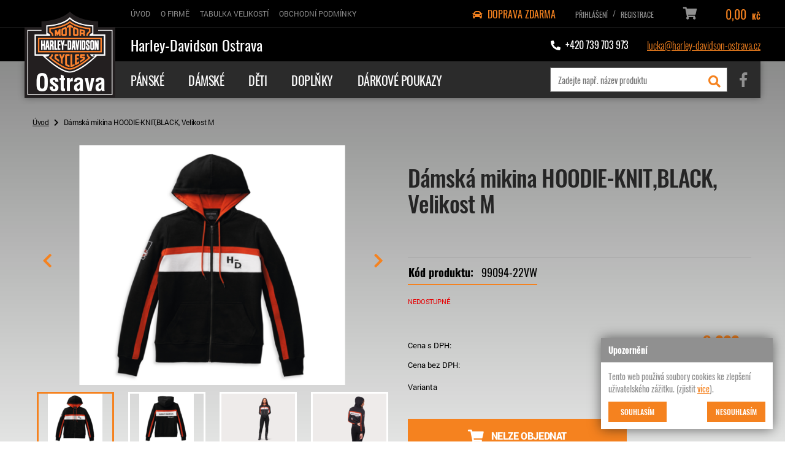

--- FILE ---
content_type: text/html; charset=utf-8
request_url: https://eshop.harley-davidson-ostrava.cz/eshop/p/damska-mikina-hoodie-knit-black-0-6877
body_size: 7997
content:
<!DOCTYPE html>
<html lang="cs" xmlns="http://www.w3.org/1999/xhtml" class="">

<head>
<meta charset="utf-8">
<meta http-equiv="X-UA-Compatible" content="IE=edge">
<meta name="viewport" content="width=device-width, initial-scale=1.0, user-scalable=0, minimal-ui">
<meta name="robots" content="index, follow">
<meta name="author" content="Poski.com s.r.o.">
<meta name="keywords" content="Harley Davidson, Harley-Davidson, Doplňky a oblečení">
<meta name="description" content="Prodej oblečení a motocyklů Harley-Davidson včetně náhradních dílů, doplňků a příslušenství. Oficiální dealer motocyklů HARLEY-DAVIDSON">
<meta property="og:site_name" content="Harley-Davidson Ostrava">
<link rel="apple-touch-icon" sizes="144x144" href="/assets/images/favicon_package/apple-touch-icon.png">
<link rel="icon" type="image/png" sizes="32x32" href="/assets/images/favicon_package/favicon-32x32.png">
<link rel="icon" type="image/png" sizes="16x16" href="/assets/images/favicon_package/favicon-16x16.png">
<link rel="manifest" href="/assets/images/favicon_package/site.webmanifest">
<link rel="mask-icon" href="/assets/images/favicon_package/safari-pinned-tab.svg" color="#5bbad5">
<meta name="msapplication-TileColor" content="#da532c">
<meta name="theme-color" content="#ffffff">
<link rel="canonical" href="https://eshop.harley-davidson-ostrava.cz/eshop/p/damska-mikina-hoodie-knit-black-0-6877" />
<title>Dámská mikina HOODIE-KNIT,BLACK, Velikost M | Harley-Davidson Ostrava</title>

<script>var PQ = {"clPATH":"\/"};</script><script>
window.i18n = window.i18n || {}; var i18npart = {"search-ajax-url":"hledat\/ajax","search-ajax-empty":"Hledaný výraz nenalezen","cookies-show-table":"zobrazit tabulku","cookies-hide-table":"skrýt tabulku"}; for (var w in i18npart) { window.i18n[w] = i18npart[w]; };
</script><link rel="stylesheet" type="text/css" href="/assets/css/stylesheet.css?t=1722935865" />
<link rel="stylesheet" type="text/css" href="/assets/css/fontawesome-all.min.css?t=1722935865" />
<link rel="stylesheet" type="text/css" href="/assets/css/popper.css?t=1722935865" />
<link rel="stylesheet" type="text/css" href="/assets/css/main.css?t=1722935865" media="all" />

<script src="/assets/js/jquery.min.js?t=1722935866"></script>
<script src="/assets/js/jquery-ui.min.js?t=1722935866"></script>
<script src="/assets/js/jquery.ui.datepicker-cs.min.js?t=1722935866"></script>
<script src="/assets/js/jquery.ui.touch-punch.min.js?t=1722935866"></script>
<script src="/assets/js/jquery.mobile.custom.min.js?t=1722935866"></script>
<script src="/assets/js/jquery.idTabs.js?t=1722935866"></script>
<script src="/assets/js/jquery.focused.js?t=1722935866"></script>
<script src="/assets/js/underscore.min.js?t=1722935866"></script>
<script src="/assets/js/js.cookie.min.js?t=1722935866"></script>
<script src="/assets/js/lib/stejnaVyska.js?t=1722935866"></script>
<script src="/assets/js/lib/textCut.js?t=1722935866"></script>
<script src="/assets/js/lib/google-easy-map.js?t=1722935866"></script>
<script src="/assets/js/lib/animatedPreCart.js?t=1722935866"></script>
<script src="/assets/js/lib/automaticMenu.js?t=1722935866"></script>
<script src="/assets/js/lib/uiTabs.js?t=1722935866"></script>
<script src="/assets/js/lib/inputOnlyNumber.js?t=1722935866"></script>
<script src="/assets/js/lib/placeholder-modern.js?t=1722935866"></script>
<script src="/assets/js/lib/categoryNav.js?t=1722935866"></script>
<script src="/assets/js/lib/sum-panel.js?t=1722935866"></script>
<script src="/assets/js/lib/scroll-to-element.js?t=1722935866"></script>
<script src="/assets/js/lib/basic-tabs.js?t=1722935866"></script>
<script src="/assets/js/lib/swiper-detail.js?t=1722935866"></script>
<script src="/assets/js/lib/swiperRecommend.js?t=1723708551"></script>
<script src="/assets/js/resolution-orientation.js?t=1722935866"></script>
<script src="/assets/js/responsive-tables.js?t=1722935866"></script>
<script src="/assets/js/lightgallery-all.min.js?t=1722935866"></script>
<script src="/assets/js/swiper/swiper.js?t=1722935866"></script>
<script src="/assets/js/tracking-mock.js?t=1722935866"></script>
<script src="/assets/js/popper.js?t=1722935866"></script>
<script src="/assets/js/tooltip.js?t=1722935866"></script>
<script src="/assets/js/main.js?t=1722935866"></script>

<script src="/assets/js/modules/eshop/OrderCart.js?t=1722935866"></script>
<script src="/assets/js/modules/eshop/OrderRecapitulation.js?t=1722935866"></script>
<script src="/assets/js/modules/eshop/ProductList.js?t=1722935866"></script>
<script src="/assets/js/modules/eshop/ProductDetail.js?t=1722935866"></script>
<script src="/assets/js/modules/eshop/inquiry.js?t=1722935866"></script>
<script src="/assets/js/modules/eshop/productReviewExternal.js?t=1722935866"></script>
<script src="/assets/js/modules/eshop/preCart.js?t=1722935866"></script>



<!--[if lte IE 8]>
<script type="text/javascript" src="/assets/js/warning.min.js"></script>
<![endif]-->
</head>

<body class="location_product_getDetail locale_cs domain_eshop_harley_davidson_ostrava_cz">
<div class="viewport-bcg-cropper">
    
    <div id="content-holder">
        

<header id="header">
    <div class="black-wrapp">
        <div class="frame frame-paddinged-logo wt-inline wt-v-center wt-h-space-between mobile-menu-padding">
            <div class="header-top-item header-nav-item">
                <div class="t-logo d-hide">
                    <a href="/" title="">
                        <img src="/assets/images/logo.png" alt="Logo" />
                    </a>
                </div>
                <!-- WEB MENU -->
                <nav id="main-web-nav" class="web-nav-1 t-hide" itemscope itemtype="http://www.schema.org/SiteNavigationElement">
                    <ul>
                        <li><a itemprop="discussionUrl" href="/" title="" ><span itemprop="headline">Úvod</span></a></li>
                        <li><a itemprop="discussionUrl" href="/o-firme" title="O firmě" ><span itemprop="headline">O firmě</span></a></li><li><a itemprop="discussionUrl" href="/tabulka-velikosti" title="Tabulka velikostí" ><span itemprop="headline">Tabulka velikostí</span></a></li><li><a itemprop="discussionUrl" href="/obchodni-podminky" title="Obchodní podmínky" ><span itemprop="headline">Obchodní podmínky</span></a></li>                    </ul>
                </nav>
            </div>
            <div class="header-top-item header-user-item wt-inline wt-v-center wt-h-flex-end">
                <p class="free-transport"><i class="fa fa-car"></i> DOPRAVA ZDARMA</p>
                <div class="d-hide m-search">
                    <div class="JS-search-open search-open">
                        <i class="fa fa-search" aria-hidden="true"></i>
                    </div>
                    <div class="m-search-form">
                                                    <form method="get" action="/hledat" class="search-1 js-top-search">
                                <div class="seatch-label">
                                    <input type="text" name="q" placeholder="Zadejte např. název produktu" value="" class="searchInput" autocomplete="off" />
                                    <button type="submit" class="submit"><i class="fa fa-search" aria-hidden="true"></i></button>
                                </div>

                                <ul id="whisper" style="display: none;" class="js-searcher search-ajax-result">
                                    <li><div class="no-results">Žádné výsledky k zobrazení.</div></li>
                                </ul>
                            </form>
                                            </div>
                </div>
                
                    <div class="login-1">
        <div class="login-btn JS-login-open"><i class="fa fa-user" aria-hidden="true"></i></div>
            <div class="holder-options">
                <a href="/uzivatel/prihlaseni"><span>Přihlášení</span></a>
                <span>/</span>
                <a href="/uzivatel/registrace"><span>Registrace</span></a>
            </div>
    </div>
                    <div class="cart-1">
            <a href="/kosik" title="Přejít do košíku" rel="nofollow">
                <div class="cart-icon">
                    <i class="fa fa-shopping-cart" aria-hidden="true"></i>
                                                        </div>
                <div class="cart-price-holder">
                    <span class="price">0,00&nbsp;<span class="currency">Kč</span></span>
                    <!--<span class="currency">Kč</span>-->
                </div>
            </a>
        </div>
                    
            </div>
            <button class="btn-menu d-hide">
                <i class="fas fa-bars"></i>
            </button>

            <div class="m-overlay d-hide">
                <nav class="m-nav">
                    <ul>
                        <li><a itemprop="discussionUrl" href="/" title="" ><span itemprop="headline">Úvod</span></a></li>
                        <li><a itemprop="discussionUrl" href="/o-firme" title="O firmě" ><span itemprop="headline">O firmě</span></a></li><li><a itemprop="discussionUrl" href="/tabulka-velikosti" title="Tabulka velikostí" ><span itemprop="headline">Tabulka velikostí</span></a></li><li><a itemprop="discussionUrl" href="/obchodni-podminky" title="Obchodní podmínky" ><span itemprop="headline">Obchodní podmínky</span></a></li>                        <li class="m-category">
<nav class="category-nav">
    <ul class="wt-v-center wt-inline">
                                                
<li class="">
    <a href="/eshop/panske-47" title="Pánské">
        <span><span>Pánské</span></span>    </a>
    </li>
            
<li class="">
    <a href="/eshop/damske-45" title="Dámské">
        <span><span>Dámské</span></span>    </a>
    </li>
            
<li class="">
    <a href="/eshop/deti-75" title="Děti">
        <span><span>Děti</span></span>    </a>
    </li>
            
<li class="">
    <a href="/eshop/doplnky-48" title="Doplňky">
        <span><span>Doplňky</span></span>    </a>
    </li>
            
<li class="">
    <a href="/eshop/darkove-poukazy-49" title="Dárkové poukazy">
        <span><span>Dárkové poukazy</span></span>    </a>
    </li>
        </ul>
</nav></li>
                    </ul>
                </nav>

            </div><!-- end overlay -->  
        </div>
    </div>
    <div class="black-wrapp">
        <div class="frame frame-paddinged-logo wt-inline wt-v-center wt-h-space-between m-hide-w mobile-menu-padding">
            <div class="header-top-item header-title-item">
                <span class="main-title">Harley-Davidson Ostrava</span>
            </div>
            <div class="header-top-item header-contact-item wt-inline wt-v-center wt-h-flex-end">
                <a href="tel:0420739703973" class="fas fa-phone header-tel-href"><span>+420 739 703 973</span></a>
                <a href="mailto:lucka@harley-davidson-ostrava.cz" class="header-mail-href">lucka@harley-davidson-ostrava.cz</a>
                <a href="https://www.facebook.com/HarleyDavidsonOstrava/" rel="noopener" target="_blank" class="fab fa-facebook-f t-fb-href d-hide"><span class="hidden">Facebook</span></a>
            </div>
        </div>
    </div>
    <div class="frame frame-paddinged-logo lighten wt-inline wt-v-center wt-h-space-between t-hide">
        <div class="header-top-item header-logo-item">
            <a href="/" class="logo-1 column column-left" title="">
                <img src="/assets/images/logo.png" alt="Logo" />
            </a>
        </div>
        <div class="header-top-item header-cat-item">
            <!-- navigace pro kategorie šablona -->
            
<nav class="category-nav">
    <ul class="wt-v-center wt-inline">
                                                
<li class="">
    <a href="/eshop/panske-47" title="Pánské">
        <span><span>Pánské</span></span>    </a>
    </li>
            
<li class="">
    <a href="/eshop/damske-45" title="Dámské">
        <span><span>Dámské</span></span>    </a>
    </li>
            
<li class="">
    <a href="/eshop/deti-75" title="Děti">
        <span><span>Děti</span></span>    </a>
    </li>
            
<li class="">
    <a href="/eshop/doplnky-48" title="Doplňky">
        <span><span>Doplňky</span></span>    </a>
    </li>
            
<li class="">
    <a href="/eshop/darkove-poukazy-49" title="Dárkové poukazy">
        <span><span>Dárkové poukazy</span></span>    </a>
    </li>
        </ul>
</nav>        </div>
        <div class="header-top-item header-search-item wt-inline wt-v-center wt-h-flex-end">
            <!-- vyhledávání -->
                            <form method="get" action="/hledat" class="search-1 js-top-search">
                    <div class="seatch-label">
                        <input type="text" name="q" placeholder="Zadejte např. název produktu" value="" class="searchInput" autocomplete="off" />
                        <button type="submit" class="submit"><i class="fa fa-search" aria-hidden="true"></i></button>
                    </div>

                    <ul style="display: none;" class="js-searcher search-ajax-result">
                        <li><div class="no-results">Žádné výsledky k zobrazení.</div></li>
                    </ul>
                </form>
            
            <!-- FB -->
            <a href="https://www.facebook.com/HarleyDavidsonOstrava/" class="fab fa-facebook-f fb-href" rel="noopener" target="_blank" ><span class="hidden">Facebook</span></a>
        </div>
    </div>
</header>
                    <div class="row breadcrumb-2">
                <div class="inner">
                    <ul class="breadcrumb-2">
                        <li><a class="breadcrumbs-home" href="/">Úvod</a></li><li><span class="level0 first last">Dámská mikina HOODIE-KNIT,BLACK, Velikost M</span></li>                    </ul>
                </div>
            </div>
        
        <div class="row">
            <div class="">
                 <div class="inner">    
                                                                
                    
                    
<div class="module_action module_product action_getDetail">

</div>
<div class="inline product-item-top js-product-detail" itemscope itemtype="http://schema.org/Product">

    <section class="product-description-header col col-md-6">

        <header class="detail-description-header-1">
            <h1 class="">Dámská mikina HOODIE-KNIT,BLACK, Velikost M</h1>            <div class="summary">
                                <!--                <div class="facebook-share-holder">
                    <div id="fb-root"></div>
                    <script>(function(d, s, id) {
                      var js, fjs = d.getElementsByTagName(s)[0];
                      if (d.getElementById(id)) return;
                      js = d.createElement(s); js.id = id;
                      js.src = "//connect.facebook.net/cs_CZ/sdk.js#xfbml=1&version=v2.7";
                      fjs.parentNode.insertBefore(js, fjs);
                    }(document, 'script', 'facebook-jssdk'));</script>
                    <div class="fb-share-button"
                        data-href="https://eshop.harley-davidson-ostrava.cz/eshop/p/damska-mikina-hoodie-knit-black-0-6877"
                        data-layout="button_count">
                    </div>
                </div>-->
            </div>
        </header>
    </section>

    

<div class="product-gallery-1 col col-md-6 js-detail-gallery"> 
    <!-- Swiper -->
    <div class="swiper-container gallery-top js-swiper-detail">
        <div class="swiper-wrapper">
            <div class="swiper-slide">
                <span class="thumbnail"><a href="/data/storage/thumbs/1600x1600-scale-ke/images/99094-22vw_f.jpg-1024_-1xoxar.png" data-rel="lightcase:[e26b35d7ade2154f0bb7a15bab185cb4]" title="Dámská mikina HOODIE-KNIT,BLACK"><img src="/data/storage/thumbs/630x420-scaleexpand/images/99094-22vw_f.jpg-1024_-1xoxar.png" alt="Dámská mikina HOODIE-KNIT,BLACK" title="Dámská mikina HOODIE-KNIT,BLACK" /></a></span>            </div>
            <div class="swiper-slide"><a href="/data/storage/thumbs/1600x1600-scale-ke/images/99094-22vw_b.jpg-1024_-1xoxar.png" data-rel="lightcase:wyco33q48x62"><img src="/data/storage/thumbs/630x420-scaleexpand/images/99094-22vw_b.jpg-1024_-1xoxar.png" alt="" /></a></div><div class="swiper-slide"><a href="/data/storage/thumbs/1600x1600-scale-ke/images/99094-22vw_023.tif-1024_-1xoxar.png" data-rel="lightcase:wyco33q48x62"><img src="/data/storage/thumbs/630x420-scaleexpand/images/99094-22vw_023.tif-1024_-1xoxar.png" alt="" /></a></div><div class="swiper-slide"><a href="/data/storage/thumbs/1600x1600-scale-ke/images/99094-22vw_035.tif-1024_-1xoxar.png" data-rel="lightcase:wyco33q48x62"><img src="/data/storage/thumbs/630x420-scaleexpand/images/99094-22vw_035.tif-1024_-1xoxar.png" alt="" /></a></div>        </div>
        <div class="product-symptoms"></div>        <!-- Add Arrows -->
        <div class="swiper-button-next"></div>
        <div class="swiper-button-prev"></div>
    </div>
    <div class="swiper-container gallery-thumbs">
        <div class="swiper-wrapper">
            <div class="swiper-slide">
                <span class="thumbnail"><img src="/data/storage/thumbs/120x80-scaleexpand/images/99094-22vw_f.jpg-1024_-1xoxar.png" alt="Dámská mikina HOODIE-KNIT,BLACK" title="Dámská mikina HOODIE-KNIT,BLACK" /></span>            </div>
            <div class="swiper-slide"><img src="/data/storage/thumbs/120x80-scaleexpand/images/99094-22vw_b.jpg-1024_-1xoxar.png" alt="" /></div><div class="swiper-slide"><img src="/data/storage/thumbs/120x80-scaleexpand/images/99094-22vw_023.tif-1024_-1xoxar.png" alt="" /></div><div class="swiper-slide"><img src="/data/storage/thumbs/120x80-scaleexpand/images/99094-22vw_035.tif-1024_-1xoxar.png" alt="" /></div>        </div>
    </div>
</div>
    <div class="product-description-1 col col-md-6">
        <div class="detail-tech-spec-1" itemprop="offers" itemscope itemtype="http://schema.org/Offer">
            <table class="tech-spec">
                                    <tr>
                        <th class="code-text">Kód produktu: </th>
                        <td class="code" itemprop="serialNumber">99094-22VW</td>
                    </tr>
                                                                            </table>
        </div>

        <div class="js-availability">
            <div class="stock out">nedostupné</div>        </div>

        
        <div class="product-price">
            <span class="text">Cena s DPH:</span>
            <span class="value js-priceVAT">3&nbsp;222&nbsp;<span class="currency">Kč</span></span>
        </div>
        <div class="product-without-price">
            <span class="text">Cena bez DPH:</span>
            <span class="value js-price">2&nbsp;663&nbsp;<span class="currency">Kč</span></span>
            <meta itemprop="price" content="3222" /><meta itemprop="priceCurrency" content="CZK" />        </div>

                <div class="inline">
            <div class="variant-grid"><div class="variant-label">Varianta</div><div class="variant-select" ><select name="id" id="variant6877"><option value="6874" 
			data-price="2&amp;nbsp;663&amp;nbsp;&lt;span class=&quot;currency&quot;&gt;Kč&lt;/span&gt;" 
			data-pricevat="3&amp;nbsp;222&amp;nbsp;&lt;span class=&quot;currency&quot;&gt;Kč&lt;/span&gt;" 
			data-availability="&lt;div class=&quot;stock out&quot;&gt;nedostupné&lt;/div&gt;"
			data-salable="false"
			data-inquirable="false"></option><option value="6875" 
			data-price="2&amp;nbsp;663&amp;nbsp;&lt;span class=&quot;currency&quot;&gt;Kč&lt;/span&gt;" 
			data-pricevat="3&amp;nbsp;222&amp;nbsp;&lt;span class=&quot;currency&quot;&gt;Kč&lt;/span&gt;" 
			data-availability="&lt;div class=&quot;stock out&quot;&gt;nedostupné&lt;/div&gt;"
			data-salable="false"
			data-inquirable="false">Velikost XS</option><option value="6876" 
			data-price="2&amp;nbsp;663&amp;nbsp;&lt;span class=&quot;currency&quot;&gt;Kč&lt;/span&gt;" 
			data-pricevat="3&amp;nbsp;222&amp;nbsp;&lt;span class=&quot;currency&quot;&gt;Kč&lt;/span&gt;" 
			data-availability="&lt;div class=&quot;stock out&quot;&gt;nedostupné&lt;/div&gt;"
			data-salable="false"
			data-inquirable="false">Velikost S</option><option value="6877" 
			data-price="2&amp;nbsp;663&amp;nbsp;&lt;span class=&quot;currency&quot;&gt;Kč&lt;/span&gt;" 
			data-pricevat="3&amp;nbsp;222&amp;nbsp;&lt;span class=&quot;currency&quot;&gt;Kč&lt;/span&gt;" 
			data-availability="&lt;div class=&quot;stock out&quot;&gt;nedostupné&lt;/div&gt;"
			data-salable="false"
			data-inquirable="false">Velikost M</option><option value="6878" 
			data-price="2&amp;nbsp;663&amp;nbsp;&lt;span class=&quot;currency&quot;&gt;Kč&lt;/span&gt;" 
			data-pricevat="3&amp;nbsp;222&amp;nbsp;&lt;span class=&quot;currency&quot;&gt;Kč&lt;/span&gt;" 
			data-availability="&lt;div class=&quot;stock out&quot;&gt;nedostupné&lt;/div&gt;"
			data-salable="false"
			data-inquirable="false">Velikost L</option><option value="6879" 
			data-price="2&amp;nbsp;663&amp;nbsp;&lt;span class=&quot;currency&quot;&gt;Kč&lt;/span&gt;" 
			data-pricevat="3&amp;nbsp;222&amp;nbsp;&lt;span class=&quot;currency&quot;&gt;Kč&lt;/span&gt;" 
			data-availability="&lt;div class=&quot;stock out&quot;&gt;nedostupné&lt;/div&gt;"
			data-salable="false"
			data-inquirable="false">Velikost XL</option></select></div></div><form action="/kosik" method="post" class="js-order-form hidden js-precart addToCart">
				<div class="counter">
					<div class="js-counter">
						<span class="less"><i class="fa fa-minus" aria-hidden="true"></i></span>
						<input type="text" class="js-only-text" value="1" name="count" onkeypress="return AllowOnlyNumbers(event);" />
						<span class="more"><i class="fa fa-plus" aria-hidden="true"></i></span>
					</div>
					<span class="unit">ks</span>
				</div>
			<button type="submit" class="submit btn buy detail"><i class="fa fa-shopping-cart" aria-hidden="true"></i><span>Koupit zboží</span></button><input type="hidden" name="id" class="js-productid"></form><form action="/eshop/poptavka" method="get" rel="nofollow" class="js-inquiry-form hidden addToCart"><input type="hidden" name="id" class="js-productid"><button type="submit" class="submit inquiry btn buy detail"><i class="fa fa-envelope" aria-hidden="true"></i><span>Odeslat poptávku</span></button></form><button class="submit btn buy detail js-submit-disabled hidden" disabled type="button"><i class="fa fa-shopping-cart" aria-hidden="true"></i><span>Nelze objednat</span></button>        </div>

    </div>

</div>

<div class="tabs js-tabs-1">
    <ul class="tabs-list">
                                        <li data-tab="3" id="contact-form"><span>Dotaz prodejci</span></li>
        <li data-tab="4" id="send-to-friend-form"><span>Odeslat známému</span></li>
                    </ul>

    
    

    <div class="tab tab-3">
        
<div class="strutura_formular">
    <div class="formular_title">Dotaz prodejci</div>
    <p class="citat_formular">Potřebujete poradit, který produkt je přesně pro Vás? <br>Nevíte si rady s výběrem nebo máte jakékoliv další otázky? Neváhejte se na nás obrátit a my Vám rádi pomůžeme. </p>

    <div class="formular_obal">
        <form action="https://eshop.harley-davidson-ostrava.cz/eshop/p/damska-mikina-hoodie-knit-black-0-6877#contact-form" method="post" enctype="application/x-www-form-urlencoded" accept-charset="utf-8" id="product-contact" ><div><input type="hidden" name="__form_submitted_product-contact" value="1" />            

<div class="col col-md-6 required">
            <label class="formular_label">
            <span class="formular_label-text">Váš e-mail</span>
                    </label>
        <input type="text" id="email" name="email" value="" placeholder="Váš e-mail" class="form-control" />    
    
</div>

            

<div class="col col-md-12 required">
            <label class="formular_label">
            <span class="formular_label-text">Zpráva</span>
                    </label>
        <textarea id="message" name="message" class="form-control" placeholder="Zpráva" cols="40" rows="8">Dobrý den, potřebuji poradit s produktem [99094-22VW] Dámská mikina HOODIE-KNIT,BLACK, Velikost M. </textarea>    
    
</div>

            
<div class="">
        <input name="email-skryta-cpt" type="email" class="email skryta-cpt" value="" >    <div class="errors_container locale_ domain_"></div>    <div class="tooltip_container notes_container locale_ domain_"></div>        </div>

            <span class="col col-md-12 form_gdpr">
                                Beru na vědomí <a class="not-new-window" href="/podminky-ochrany-osobnich-udaju" target="_blank" data-tooltip="Osobním údajem fyzické osoby je zejména její jméno a příjmení, adresa, e-mail, telefonní číslo, bankovní spojení, IČO a DIČ. Správcem těchto osobních údajů je společnost Chopper Czech Republic s.r.o. Osobní údaje zpracováváme v rozsahu nezbytném pro splnění smlouvy, pro plnění s tím spojených právních povinností a oprávněných zájmů správce. Podrobné informace o zpracování naleznete po klepnutí na odkaz.">zpracování osobních údajů</a>.            </span>

            
<div class="col col-md-12 inline">
    <div class="form-submit">
        <button type="submit" id="buttonSubmit" name="buttonSubmit" class="btn btn-primary btn-outline" value="" >Odeslat</button>     </div>

    
    </div>


            <!-- hláška o povinných polích -->
            <p class="col col-md-12 formular_info_povinne">
                <span>povinné položky</span>
                <i class="fa fa-star" aria-hidden="true"></i>
            </p>
        </div></form>    </div>
</div>
    </div>

    <div class="tab tab-4">
        
<div class="strutura_formular">
    <div class="formular_title">Odeslat známému</div>
    <p class="citat_formular">Doporučili byste tento produkt svému kolegovi či známému? <br>Pošlete mu krátký vzkaz prostřednictvím tohoto formuláře.</p>

    <div class="formular_obal">
        <form action="https://eshop.harley-davidson-ostrava.cz/eshop/p/damska-mikina-hoodie-knit-black-0-6877#send-to-friend-form" method="post" enctype="application/x-www-form-urlencoded" accept-charset="utf-8" id="product-sendToFriend" ><div><input type="hidden" name="__form_submitted_product-sendToFriend" value="1" />            

<div class="col col-md-6 required">
            <label class="formular_label">
            <span class="formular_label-text">Váš e-mail</span>
                    </label>
        <input type="text" id="fromEmailSendToFriend" name="fromEmailSendToFriend" value="" placeholder="Váš e-mail" class="form-control" />    
    
</div>

            

<div class="col col-md-6 required">
            <label class="formular_label">
            <span class="formular_label-text">E-mail známého</span>
                    </label>
        <input type="text" id="toEmailSendToFriend" name="toEmailSendToFriend" value="" placeholder="E-mail známého" class="form-control" />    
    
</div>

            

<div class="col col-md-12 required">
            <label class="formular_label">
            <span class="formular_label-text">Zpráva</span>
                    </label>
        <textarea id="messageSendToFriend" name="messageSendToFriend" class="form-control" placeholder="Zpráva" cols="40" rows="8">Posílám ti produkt, který by se ti dle mého názoru mohl hodit. </textarea>    
    
</div>

            
<div class="col-md-12">
        <input name="email-skryta-cpt" type="email" class="email skryta-cpt" value="" >    <div class="errors_container locale_ domain_"></div>    <div class="tooltip_container notes_container locale_ domain_"></div>        </div>

            <span class="col col-md-12 form_gdpr">
                                Beru na vědomí <a class="not-new-window" href="/podminky-ochrany-osobnich-udaju" target="_blank" data-tooltip="Osobním údajem fyzické osoby je zejména její jméno a příjmení, adresa, e-mail, telefonní číslo, bankovní spojení, IČO a DIČ. Správcem těchto osobních údajů je společnost Chopper Czech Republic s.r.o. Osobní údaje zpracováváme v rozsahu nezbytném pro splnění smlouvy, pro plnění s tím spojených právních povinností a oprávněných zájmů správce. Podrobné informace o zpracování naleznete po klepnutí na odkaz.">zpracování osobních údajů</a>.            </span>
        
            
<div class="col col-md-12">
    <div class="form-submit">
        <button type="submit" id="buttonSubmitSendToFriend" name="buttonSubmitSendToFriend" class="btn btn-primary btn-outline" value="" >Odeslat</button>     </div>

    
    </div>

        </div></form>    </div>
</div>    </div>

    
</div>


                 </div>             </div>
        </div>

        <div class="row">
    <div class="personal-contact inner">
        <h2>Nevíš si rady? Kontaktuj Lucku!</h2>
        <p>Ochotně Ti poradím u každého detailu.</p>
        <a href="mailto:lucka@harley-davidson-ostrava.cz" class="personal-contact-mail">lucka@harley-davidson-ostrava.cz</a>
        <div class="personal-contact-picture-outer">
            <div class="personal-contact-picture-inner">
                <img src="/assets/images/profil_picture.jpg" alt="Lucka" class="personal-contact-picture"/>
            </div>
        </div>
    </div>
    <div class="index-info inner">
        <h2>O společnosti</h2>
        <p>
            V Harley-Davidson Ostrava si zakládáme na domácí atmosféře, profesionálním a kamarádském přístupu. E-shop i oblečení H-D mám v Ostravě na starosti já, Lucka. Pokud si nebudeš vědět rady s čímkoliv ohledně zboží, které máme na e-shopu, tak mě neváhej kontaktovat. I pokud hledáš něco a nenajdeš to. Dokážu zjistit, zda se to dá ještě sehnat, nebo se jedná o limitovanou věc.
        </p>
        <a href="#" class="btn-new">Zjistit více</a>
        <h2>Navštivte naši prodejnu v Ostravě</h2>
        <p style="margin-bottom: 0;">
            Nakupuješ raději v kamenné prodejně, kde si můžeš všechno zkusit?<br>
            Stav se k nám do prodejny vedle Futura. Rádi Tě uvidíme.
        </p>
        <img src="/assets/images/all_foto_original.png" alt="Všichni" class="index-info-photo"/>
    </div>
</div>


<footer class="row">
    <div class="fb-href-footer-wrap inner"><a href="https://www.facebook.com/HarleyDavidsonOstrava/" rel="noopener" target="_blank" class="fab fa-facebook-f fb-href-footer"><span class="hidden">Facebook</span></a></div>
    <!-- spodní boxy -->
    <div class="footer-middle">
        <div class="inner footer-column">
            <div class="row footer-column-4">
                                <div class="column">
                    <div class="footer-column-title h2">Nakupování</div>
                    <!-- navigace v patičce -->
                    <nav class="column-count-2 footer-nav">
                        <a href="/aktuality">Aktuality</a>
                        <a title="Souhlas se zpracováním osobních údajů" href="/souhlas-se-zpracovanim-osobnich-udaju">Souhlas se zpracováním osobních údajů</a><a title="Podmínky ochrany osobních údajů" href="/podminky-ochrany-osobnich-udaju">Podmínky ochrany osobních údajů</a>                        <a href="/cookies">Podmínky používání cookies</a>
                    </nav>
                </div>
                <div class="column">
                    <div class="footer-column-title h2">O nás</div>
                    <!-- navigace v patičce -->
                    <nav class="column-count-2 footer-nav">
                        <a title="O firmě" href="/o-firme">O firmě</a><a title="Tabulka velikostí" href="/tabulka-velikosti">Tabulka velikostí</a><a title="Obchodní podmínky" href="/obchodni-podminky">Obchodní podmínky</a>                    </nav>
                </div>
                <div class="column contact">
                    <h2 class="footer-column-title h2">Sídlo firmy</h2>
                    <p>U Stadionu 5<br>
                        Ostrava, 702 00</p>

                    <!--                    <p>Vedený u rejstříkového soudu v Ostravě <br>
                                            pod značkou C 41782.</p>

                                        <p><strong>Ing. Filip Kosík</strong></p>-->
                    <table>
                        <tr>
                            <th>Telefon:</th>
                            <td><a href="tel:+420739703973" title="" rel="nofollow">+420 739 703 973</a></td>
                        </tr>
                        <tr>
                            <th>E-mail:</th>
                            <td><a href="mailto:lucka@harley-davidson-ostrava.cz" title="" rel="nofollow">lucka@harley-davidson-ostrava.cz</a></td>
                        </tr>
                    </table>
                                    </div>
            </div>
        </div>
    </div>

    <div class="row copy-row">
        <div class="inner">
            <!-- copyright -->
            
<div id="copy">
    <p>Harley&nbsp;Davidson&nbsp;Ostrava&nbsp;|&nbsp;&copy;&nbsp;2026</p>

<p><img src="//cdn.poski.com/_logo/logo-poski-clevero.png" alt="Clevero" /> <a target="_blank" href="https://www.tvorba-eshopy.cz" title="Clevero">Clevero.</a><span> Chytrý eshop na míru, který Vás nezklame</span></p></div>        </div>
    </div>

    
</footer>
        <span class="scrollup js-scrollup"><i class="fa fa-chevron-up" aria-hidden="true"></i></span>
    </div>
</div>



    <div id="js-cookie-consent" class="js-cookie-consent cookie-consent">
    <div class="cookie-header">Upozornění</div>
    <span class="cookie-consent-text">
        Tento web použivá soubory cookies ke zlepšení uživatelského zážitku. (zjistit        <a href="/cookies" class="link-more">více</a>).
    </span>
    <div class="accept-cookie-box">
        <a class="js-cookie-consent-set button-agree colored-button CookiesOK btn small" href="/cookies?eu_cookie_consent=1#stav">Souhlasím</a>
        <a class="js-cookie-consent-set button-agree colored-button CookiesOK btn small" href="/cookies?eu_cookie_consent=0#stav">Nesouhlasím</a>
    </div>
</div>
<script type="text/javascript">
    (function() {
        var setLinks = document.querySelectorAll('.js-cookie-consent-set');
        for (var i = 0; i < setLinks.length; i++) {
            setLinks[i].addEventListener('click', function(event) {
                var r = new XMLHttpRequest();
                r.open("GET", event.target.href, true);
                r.send();
                event.preventDefault();
                document.getElementById('js-cookie-consent').style.display = 'none';
            });
        }
    })();
</script>

    <div id="popup-holder">
        <!-- no pop-up -->    </div>

    <div class="js-precart-textura predkosik-textura"></div>
<div class="js-precart js-left_fixed_pre_card left_fixed_pre_card">
    <span class="closing_pre_cart"></span>
    <div class="pre_cart_content">
        <div class="header_pre_cart"><span>Obsah košíku</span></div>
        <div class="js-precart-item-container pre_cart_item_container"></div>
        <div class="js-summary-box summary_box">
            <span>Celkem:</span>
            <span class="js-inserting-total">0&nbsp;<span class="currency">Kč</span></span>
        </div>
        <a class="btn" href="/kosik">Zobrazit košík</a>
        <div class="go_back_pre_cart btn back">Vrátit se k nakupování</div>
    </div>
</div>
    <div class="js-inquiry left_fixed_pre_card inquiry-cart">
	<span class="closing_pre_cart js-inquiry-close"></span>

	<div class="js-inquiry-content inquiry-content"></div>
</div>

</body>
</html>

--- FILE ---
content_type: text/css
request_url: https://eshop.harley-davidson-ostrava.cz/assets/css/popper.css?t=1722935865
body_size: 636
content:
.link-anchor {
  position: relative;
  width: 0;
  font-size: 14px;
  opacity: 0;
  transition: opacity .2s ease-in-out;
}
.anchor-wrapper {
  border: none;
}
.anchor-wrapper:hover .link-anchor {
  opacity: 1;
}

section h1[id]:focus,
section h2[id]:focus,
section h3[id]:focus,
section h4[id]:focus,
section h5[id]:focus {
  outline: 0;
}

p.thin {
    font-weight: 100;
    margin: 0;
    line-height: 1.2em;
}

p.bold {
    font-weight: 900;
    margin: 0;
    margin-top: -5px;
}

.rel {
    width: 30%;
    margin: 0 auto;
    position: relative;
    text-align: center;
    padding: 20px;
    border-style: dotted;
    border-color: white;
    border-width: medium;
}

.popper,
.tooltip {
    position: absolute;
    background: #464648;
    color: white;
    width: 220px;
    border-radius: 3px;
    box-shadow: 0 0 2px rgba(0,0,0,0.5);
    padding: 10px;
    text-align: center;
    z-index: 999999999;
}

.popper::after,
.tooltip::after {
    content: "";
    width: 100%;
    top: 100%;
    left: 0;
    height: 50px;
    display: none;
    position: absolute;
}

.popper a,
.tooltip a {
    color: #fff;
}
.style5 .tooltip {
    background: #464648;
    color: #FFFFFF;
    max-width: 200px;
    width: auto;
    font-size: .8rem;
    padding: .5em 1em;
}
.popper .popper__arrow,
.tooltip .tooltip-arrow {
    width: 0;
    height: 0;
    border-style: solid;
    position: absolute;
    margin: 5px;
}

.tooltip .tooltip-arrow,
.popper .popper__arrow {
    border-color: #464648;
}
.style5 .tooltip .tooltip-arrow {
    border-color: #1E252B;
}
.popper[x-placement^="top"],
.tooltip[x-placement^="top"] {
    margin-bottom: 5px;
}
.popper[x-placement^="top"] .popper__arrow,
.tooltip[x-placement^="top"] .tooltip-arrow {
    border-width: 15px 15px 0 15px;
    border-left-color: transparent;
    border-right-color: transparent;
    border-bottom-color: transparent;
    bottom: -15px;
    left: calc(50% - 15px);
    margin-top: 0;
    margin-bottom: 0;
}
.popper[x-placement^="bottom"],
.tooltip[x-placement^="bottom"] {
    margin-top: 5px;
}
.tooltip[x-placement^="bottom"] .tooltip-arrow,
.popper[x-placement^="bottom"] .popper__arrow {
    border-width: 0 5px 5px 5px;
    border-left-color: transparent;
    border-right-color: transparent;
    border-top-color: transparent;
    top: -5px;
    left: calc(50% - 5px);
    margin-top: 0;
    margin-bottom: 0;
}
.tooltip[x-placement^="right"],
.popper[x-placement^="right"] {
    margin-left: 5px;
}
.popper[x-placement^="right"] .popper__arrow,
.tooltip[x-placement^="right"] .tooltip-arrow {
    border-width: 5px 5px 5px 0;
    border-left-color: transparent;
    border-top-color: transparent;
    border-bottom-color: transparent;
    left: -5px;
    top: calc(50% - 5px);
    margin-left: 0;
    margin-right: 0;
}
.popper[x-placement^="left"],
.tooltip[x-placement^="left"] {
    margin-right: 5px;
}
.popper[x-placement^="left"] .popper__arrow,
.tooltip[x-placement^="left"] .tooltip-arrow {
    border-width: 5px 0 5px 5px;
    border-top-color: transparent;
    border-right-color: transparent;
    border-bottom-color: transparent;
    right: -5px;
    top: calc(50% - 5px);
    margin-left: 0;
    margin-right: 0;
}


--- FILE ---
content_type: text/javascript
request_url: https://eshop.harley-davidson-ostrava.cz/assets/js/modules/eshop/OrderCart.js?t=1722935866
body_size: 664
content:
/// <reference path="../../jquery.d.ts" />
var PoskiQ;
(function (PoskiQ) {
    "use strict";
    var OrderCart = /** @class */ (function () {
        function OrderCart() {
            this.container = this.findContainerIn($(document.body));
            this.form = this.container.find('form');
            this.appendSpinner();
            this.bindRecountOnCountChange();
        }
        OrderCart.prototype.findContainerIn = function (document) {
            return document.find('.js-shopping-cart');
        };
        OrderCart.prototype.appendSpinner = function () {
            this.spinner = $('<div class="spinner-holder"><i class="fa fa-spinner fa-spin"></i></div>');
            this.spinner.hide();
            this.container.append(this.spinner);
        };
        OrderCart.prototype.bindRecountOnCountChange = function () {
            $('.product-recount').hide();
            this.container.find('input.js-count').on('change', function ( /*event: JQueryEventObject*/) {
                this.scheduleRecount();
            }.bind(this));
        };
        OrderCart.prototype.scheduleRecount = function () {
            window.clearTimeout(this.recountTimeoutHandle);
            this.recountTimeoutHandle = window.setTimeout(this.submitRecount.bind(this), 200);
        };
        OrderCart.prototype.submitRecount = function () {
            var data = this.form.serialize();
            var refreshTimeout = window.setTimeout(function () {
                this.form.submit();
            }.bind(this), 10000);
            // cisteni hlasky o nedostupnosti zbozi
            this.container.parent().children('.messages').remove();
            this.spinner.show();
            $.post(window.location.href, data, function (data /*, textStatus, jqXHR*/) {
                window.clearTimeout(refreshTimeout);
                var newCart = this.findContainerIn($(data));
                this.container.html(newCart.html());
                sumPanel($('.js-counter')); ////////
                OrderCart.Instance = new OrderCart(); // resetovani stranky, navazani udalosti
            }.bind(this));
        };
        OrderCart.Instance = null;
        return OrderCart;
    }());
    PoskiQ.OrderCart = OrderCart;
    $(function () {
        if (!document.body.className.match(/location_order_getCart/))
            return;
        OrderCart.Instance = new OrderCart();
    });
})(PoskiQ || (PoskiQ = {}));
//# sourceMappingURL=OrderCart.js.map

--- FILE ---
content_type: text/javascript
request_url: https://eshop.harley-davidson-ostrava.cz/assets/js/modules/eshop/productReviewExternal.js?t=1722935866
body_size: 285
content:
$(function(){
	// dynamicky nacitane strankovane recenze
	var $recenzeContainer = $('.js-recenze');
	if (!$recenzeContainer.length)
		return;
	var $btnRecenzeNext = $('.js-recenze-next');
	if (!$recenzeContainer.find('.js-recenze-item').length) {
		$btnRecenzeNext.hide();
		return;
	}
	var $recenzeAjaxIndicator = $('.js-recenze-ajax');
	var $btnRecenzeAll = $('.js-recenze-all');
	var ukoncitRecenze = function(){
		$btnRecenzeNext.hide();
		$btnRecenzeAll.show().focus();
	};
	$btnRecenzeNext.on('click', function(){
		var productId = Number($(this).data('productId'));
		var page = Number($(this).data('page'));
		var count = Number($(this).data('count'));
		$recenzeAjaxIndicator.addClass('active');
		$.get($(this).data('url'), {'productId': productId, 'page': page, 'count': count}, function(result){
			if (result.html) {
				$recenzeContainer.append(result.html);
			} else {
				ukoncitRecenze();
				return;
			}
			if (result.end) {
				ukoncitRecenze();
			}
		}).always(function(){
			$recenzeAjaxIndicator.removeClass('active');
		});
		page++;
		$(this).data('page', page);
	});
});

--- FILE ---
content_type: text/javascript
request_url: https://eshop.harley-davidson-ostrava.cz/assets/js/lib/swiperRecommend.js?t=1723708551
body_size: 153
content:
window.addEventListener('DOMContentLoaded', () => {

    const swiperRecommend = new Swiper('[data-component="SwiperRecommend"]' ,{
        slidesPerView: 4,
        centerInsufficientSlides: true,
        breakpoints: {
          700: {
              slidesPerView: 1
          },
          1050: {
              slidesPerView: 2
          },
          1400: {
              slidesPerView: 3
          }
        },
        navigation: {
            nextEl: '.SwiperRecommend-button-next',
            prevEl: '.SwiperRecommend-button-prev',
        },
    });
})


--- FILE ---
content_type: text/javascript
request_url: https://eshop.harley-davidson-ostrava.cz/assets/js/modules/eshop/inquiry.js?t=1722935866
body_size: 270
content:
$(function () {
	/* poptavka ajaxem */
	$('.js-inquiry-form').submit(function (ev) {
		var $form = $(ev.currentTarget);
		var path = $form.attr('action') || '';
		var qs = $form.serialize() + '&ajax=1';
		var url = path + (path.indexOf('?') >= 0 ? '&' : '?') + qs;
		ev.preventDefault();

		var $container = $('.js-inquiry');
		if ($container.length === 0) {
			return;
		}

		var $frame = $('<iframe/>');
		$frame.attr('src', url);
		$frame.attr('frameborder', '0');
		$frame.css('width', '100%');
		$frame.css('height', '100%');
		$container.find('.js-inquiry-content').empty().append($frame);

		$container.toggleClass('open', true);
		$container.find('.js-inquiry-close').on('click', function() {
			$container.toggleClass('open', false);
		});
	});
});


--- FILE ---
content_type: text/javascript
request_url: https://eshop.harley-davidson-ostrava.cz/assets/js/lib/animatedPreCart.js?t=1722935866
body_size: 414
content:
var AnimatedPreCart = {
	showContainer: function () {
		var $container = $(".js-precart-item-container");
		if ($container.length) {
			$container.height(0);
			$(".js-left_fixed_pre_card").addClass("open");
			$container.fadeIn(300);

			$(".js-precart-textura").fadeIn(300);
		}
	},
	showItems: function (insertedItemsHtml) {
		var $container = $(".js-precart-item-container");
		$container.html(insertedItemsHtml);
		var $products = $container.find('.js-precart-product');
		var zpozdeni = 1500;

		var autoHeight = $products.length * $(".js-precart-product").outerHeight(true) + 50;
		$container.height(0);

		setTimeout(function () {
			$container.animate({height: autoHeight}, 600);
		}, zpozdeni - 600);

		$products.each(function () {
			var $product = $(this);
			setTimeout(function () {
				$product.removeClass('pre_hidden');
			}, zpozdeni);
			zpozdeni = zpozdeni + 400;
		});

		$(".closing_pre_cart, .go_back_pre_cart").click(function () {
			$(".js-left_fixed_pre_card").removeClass("open");
			$(".js-precart-textura").fadeOut(300);
			$products.addClass('pre_hidden');
		});
	},
	showSummary: function (html) {
		$('.js-precart .js-summary-box .js-inserting-total').empty().append(html).show();
	},
	showContent: function (insertedHtml) {
		var $container = $(".js-precart-center");
		$container.html(insertedHtml);
		$container.addClass("open");

		$(".js-precart-textura").fadeIn(300);

		setTimeout(function () {
			$(".precart-easy-content").addClass("show");
		}, 600);

		$(".btn.back").click(function () {
			$container.removeClass("open");
			$(".precart-easy-content").removeClass("show");
			$(".js-precart-textura").fadeOut(300);
		});
	}
};


--- FILE ---
content_type: text/javascript
request_url: https://eshop.harley-davidson-ostrava.cz/assets/js/lib/swiper-detail.js?t=1722935866
body_size: 425
content:
$(function() {
	if($(".js-swiper-detail").length > 0){
		var pocetSlidu = $(".gallery-thumbs .swiper-slide").length;
		var perSlide = 1;

		if(pocetSlidu > 3) {
			perSlide = 4;
			loops = true;

			var galleryTop = new Swiper('.gallery-top', {
				spaceBetween: 10,
				loop:loops,
				loopedSlides: perSlide, //looped slides should be the same
				navigation: {
					nextEl: '.swiper-button-next',
					prevEl: '.swiper-button-prev',
				},
			});
			var galleryThumbs = new Swiper('.gallery-thumbs', {
				spaceBetween: 10,
				slidesPerView: perSlide,
				touchRatio: 0.2,
				loop: loops,
				loopedSlides: perSlide, //looped slides should be the same
				slideToClickedSlide: true,
			});
			galleryTop.controller.control = galleryThumbs;
			galleryThumbs.controller.control = galleryTop;

		}else {
			perSlide = pocetSlidu+1;
			loops = false;

			var galleryTop = new Swiper('.gallery-top', {
				spaceBetween: 10,
				navigation: {
				nextEl: '.swiper-button-next',
				prevEl: '.swiper-button-prev',
				},
			});
			var galleryThumbs = new Swiper('.gallery-thumbs', {
				spaceBetween: 10,
				centeredSlides: true,
				slidesPerView: perSlide,
				touchRatio: 0.2,
				slideToClickedSlide: true,
			});
			galleryTop.controller.control = galleryThumbs;
			galleryThumbs.controller.control = galleryTop;
		}
	}
	if($(".JS-swiper-similiar-products").length > 0) {
		var swiperSimiliar = new Swiper('.JS-swiper-similiar-products', {
			slidesPerView: 3,
			spaceBetween: 15,
			loop: true,
			pagination: {
				el: '.swiper_similiar .swiper-pagination',
				clickable: true,
				type: 'bullets',
			},
			navigation: {
				nextEl: '.swiper_similiar .swiper-button-next',
				prevEl: '.swiper_similiar .swiper-button-prev',
			},
			breakpoints: {
				1024: {
					slidesPerView: 2,
					spaceBetween: 30,
					pagination: {
						el: '.partners-box .swiper-pagination',
						type: 'bullets',
					},
				},

				700: {
					slidesPerView: 1,
					spaceBetween: 15,
					pagination: {
						el: '.swiper_similiar .swiper-pagination',
						type: 'fraction',
					},
				}
			}
		});
	}
});


--- FILE ---
content_type: text/javascript
request_url: https://eshop.harley-davidson-ostrava.cz/assets/js/lib/automaticMenu.js?t=1722935866
body_size: 124
content:
function automaticLoopMenu() {

	window.$navInnerWidth = $("[data-loopmenu='true']").find("ul").eq(0).width();
	var $elementsWidth = 0;

	var $ul = $("[data-loopmenu='true']").find("ul").eq(0);

	$ul.find(">li").each(function(){

		if(($elementsWidth+ $(this).outerWidth(true)) < $navInnerWidth) {
			$(this).css("display" , "inline-block");
		}

		$elementsWidth = $elementsWidth + $(this).outerWidth(true);

	});
}